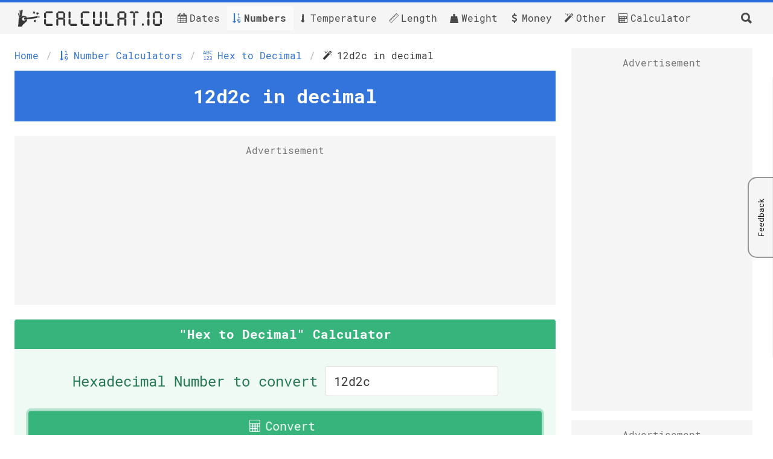

--- FILE ---
content_type: text/html; charset=UTF-8
request_url: https://calculat.io/en/number/hex-to-dec/12d2c
body_size: 17516
content:
<!DOCTYPE html><html lang="en"><head><meta name="robots" content="noindex"><meta charset="utf-8"><meta http-equiv="X-UA-Compatible" content="IE=edge"><meta name="viewport" content="width=device-width, initial-scale=1"><meta name="yandex-verification" content="fb160d81e83556a6"/><link rel="apple-touch-icon" sizes="120x120" href="/apple-touch-icon.png"><link rel="icon" type="image/png" sizes="64x64" href="/favicon-64.png"><link rel="icon" type="image/png" sizes="32x32" href="/favicon-32.png"><link rel="icon" href="/favicon.svg" type="image/svg+xml"><link rel="manifest" href="https://calculat.io/en/manifest.json"><link rel="mask-icon" href="/safari-pinned-tab.svg" color="#5bbad5"><meta name="msapplication-TileColor" content="#da532c"><meta name="theme-color" content="#ffffff"><link rel="preload" href="/fonts/calculatio.woff?25" as="font" crossorigin="anonymous"><link rel="preload" href="/fonts/RobotoMono-Regular.woff2" as="font" crossorigin="anonymous"><link rel="preload" href="/fonts/RobotoMono-Bold.woff2" as="font" crossorigin="anonymous"><style>/*! minireset.css v0.0.6 | MIT License | github.com/jgthms/minireset.css */blockquote,body,dd,figure,h1,h2,h3,h4,h5,hr,html,iframe,legend,li,ol,p,pre,textarea,ul{margin:0;padding:0}h1,h2,h3,h4,h5{font-size:100%;font-weight:400}ul{list-style:none}button,input,select{margin:0}html{box-sizing:border-box}*,:after,:before{box-sizing:inherit}img,video{height:auto;max-width:100%}iframe{border:0}td,th{padding:0}.f,.fc{display:flex}.fc{flex-direction:column}.list-style{list-style:disc outside;margin-left:2em}.ma{margin:auto}.mb{margin-bottom:1rem!important}.p--0_5{padding:.5rem!important}.mb--1_5{margin-bottom:1.5rem!important}.mb--1{margin-bottom:1rem!important}.mt-2{margin-top:1rem!important}.mb-3,.mb-4,.mb-5{margin-bottom:1rem!important}.mb--0_5,.mbt--0_5{margin-bottom:.5rem!important}.mbt--0_5{margin-top:.5rem!important}.mbt--0_75{margin-bottom:.75rem!important;margin-top:.75rem!important}.mbt--1{margin-bottom:1rem!important;margin-top:1rem!important}.mb--0_75{margin-bottom:.75rem!important}.ml--0_5{margin-left:.5rem!important}.mr--0_5{margin-right:.5rem!important}.mt{margin-top:1rem!important}.mt--1_5{margin-top:1.5rem!important}.mt--0_5{margin-top:.5rem!important}.mt--1{margin-top:1rem!important}.mt--0{margin-top:0!important}.mt--0_75{margin-top:.75rem!important}@media screen and (max-width:769px){.is-hidden-mobile{display:none}}.fs--2{font-size:2rem!important}.fs--2_5{font-size:2.5rem!important}.fs--1{font-size:1rem!important}.fs--0_75{font-size:.75rem!important}.fs--1_5{font-size:1.5rem!important}.fs--1_75{font-size:1.75rem!important}.fs--1_25,div.fs--1_25,pre.fs--1_25{font-size:1.25rem!important}.is-paddingless,div.is-paddingless{padding:0!important}.tac{text-align:center}.tal{text-align:left}.tar{text-align:right}.fwb{font-weight:700}.fw{flex-wrap:wrap}.aic,.fw{display:flex}.aic{align-items:center}.jcc{display:flex;justify-content:center}.br--4{border-radius:4px}.col-success{color:#37b37c}.col-danger{color:#f14668}.dn{display:none}.container{flex-grow:1;margin:0 auto;max-width:1364px;position:relative;width:auto}.section{padding:1.5rem}@media screen and (max-width:769px){.section{padding:1rem}}.grid-columns{display:grid;gap:16px;grid-template-columns:minmax(0,1fr) 320px}@media screen and (max-width:769px){.grid-columns{grid-template-columns:100%}}.hero{align-items:stretch;display:flex;flex-direction:column;justify-content:space-between;margin-bottom:1.5rem}.hero.is-primary{background-color:#3273dc;color:#fff}.hero.is-primary .subtitle,.hero.is-primary .title{color:#fff}.hero .hero-body{padding:1.5rem}.hero .subtitle{margin-top:.25rem}.level{align-items:center;justify-content:space-between}.box:not(:last-child),.breadcrumb:not(:last-child),.content:not(:last-child),.level:not(:last-child),.message:not(:last-child),.notification:not(:last-child),.subtitle:not(:last-child){margin-bottom:1.5rem}@media print{body{height:29.7cm;width:21cm}}.navbar{background-color:#f5f5f5;border-top:4px solid #3273dc;min-height:3.25rem;padding:0 1.5rem}@media screen and (max-width:769px){.navbar{padding:0 1rem}}.navbar .icon:only-child{margin-left:-.25rem;margin-right:-.25rem}.navbar-burger.is-active span:first-child{transform:translateY(5px) rotate(45deg)}.navbar-burger.is-active span:nth-child(2){opacity:0}.navbar-burger.is-active span:nth-child(3){transform:translateY(-5px) rotate(-45deg)}.navbar-right{display:flex;margin-left:auto}@media screen and (max-width:769px){.navbar-right a{padding:.5rem 1rem}}.navbar-burger{color:#4a4a4a;cursor:pointer;display:block;height:3.25rem;position:relative;width:3.25rem}@media screen and (min-width:1025px){.navbar-burger{display:none}}.navbar-burger span{background-color:currentColor;display:block;height:1px;left:calc(50% - 8px);position:absolute;transform-origin:center;transition-duration:86ms;transition-property:background-color,opacity,transform;transition-timing-function:ease-out;width:16px}.navbar-burger span:first-child{top:calc(50% - 6px)}.navbar-burger span:nth-child(2){top:calc(50% - 1px)}.navbar-burger span:nth-child(3){top:calc(50% + 4px)}.navbar-menu.is-active{display:block}.navbar-item{align-items:center;color:rgba(0,0,0,.7);display:flex;padding:.5rem .75rem;white-space:nowrap}.navbar-item:hover{background-color:#e8e8e8}.navbar-brand,.navbar>.container{align-items:center;display:flex;min-height:3.25rem}.navbar-start{display:flex}@media screen and (max-width:1024px){.navbar>.container{display:block}.navbar-menu{background-color:#fff;box-shadow:0 8px 16px hsla(0,0%,4%,.1);padding:.5rem 0}.navbar-start{display:block;padding-left:1rem}}.navbar-menu{display:none}@media screen and (min-width:1025px){.navbar-brand{margin-left:-.75rem}.navbar-menu{display:flex;flex:1;margin-right:-.75rem}}.navbar-item i{margin-right:8px}.navbar-item img{max-height:1.75rem;max-width:250px;width:100%}nav.navbar{border-top:4px solid #276cda}a.navbar-item.is-active{background-color:#fafafa!important;font-weight:700}a.navbar-item.is-active i{color:#3273dc}.breadcrumb{font-size:1rem;margin-bottom:.5rem!important;white-space:nowrap}.breadcrumb ul{align-items:flex-start;display:flex;justify-content:flex-start}.breadcrumb li{align-items:center;display:flex}.breadcrumb li:first-child a{padding-left:0}.breadcrumb li.is-active a{color:#363636;cursor:default;pointer-events:none}.breadcrumb a{align-items:center;color:#3273dc;display:flex;justify-content:center;padding:0 .75em}.breadcrumb li+li:before{color:#b5b5b5;content:"/"}.breadcrumb .icon:first-child{margin-right:.5em}.message{border-radius:0}.message.is-primary{background-color:#eef3fc}.message.is-primary .message-header{background-color:#3273dc}.message.is-success{background-color:#effaf5}.message.is-success .message-header{background-color:#37b37c}.message-body{border:none;color:#4a4a4a;padding:1.25em 1.5em}.message-body:not(.tac){text-align:left}@media screen and (max-width:769px){.message-body{padding:1em .75em}}.message.is-primary .message-body{border-color:#3273dc;color:#2160c4}.message-header{align-items:center;border-radius:4px 4px 0 0;color:#fff;display:flex;font-weight:700;justify-content:space-between;line-height:1.25;padding:.75em 1em;position:relative}.message-body code,.message-body pre{background-color:#fff}.message.message.is-success .message-body{border-color:#37b37c;color:#257953}.message-header--main .message-title{font-size:1.3rem;font-weight:700;margin:auto;text-align:center}.message.is-primary.box{background-color:#f5f5f5}.content h1{font-size:2em;margin-bottom:.5em}.content h1,.content h2,.content h3{color:#363636;font-weight:600;line-height:1.125}.content p:not(:last-child),.content pre:not(:last-child),.content table:not(:last-child),.content ul:not(:last-child){margin-bottom:1em}.content h2{font-size:1.75em;margin-bottom:.5714em}.content h3{font-size:1.5em}.content ul{list-style:disc outside}#content ol,.content ul{margin-left:2em;margin-top:1em}#content ol{list-style:decimal outside;padding-left:0}.content-single h3{font-size:1.5em;font-weight:700;margin-bottom:.5em}.content-single ol,.content-single ul{margin-bottom:1rem;margin-left:2em;margin-top:1em}.content-single ul{list-style:disc outside}.content-single ol{list-style:decimal outside;padding-left:0}.table-container{-webkit-overflow-scrolling:touch;max-width:100%;overflow:auto;overflow-y:hidden;text-align:center}.table.is-fullwidth{width:100%}.table{background-color:#fff;color:#363636}.table tr>th:first-child{white-space:nowrap}table{border-collapse:collapse;border-spacing:0}.table tbody,.table thead{background-color:transparent}.table.is-bordered tr:last-child td,.table.is-bordered tr:last-child th{border-bottom-width:1px}.table th:not([align]){text-align:inherit}.table td,.table th{border:solid #dbdbdb;border-width:0 0 1px;padding:.5em .75em;vertical-align:top}.table.no-border td{border:none}.table.is-bordered td,.table.is-bordered th{border-width:1px}.table.no-wrap tr td{white-space:nowrap}.table tr td{min-width:42px;vertical-align:middle}table td:not([align]),table th:not([align]){text-align:inherit}.table tr td.has-link a{align-items:center;display:flex;height:100%;justify-content:center;width:100%}.message a:not(.button):not(.tag):not(.dropdown-item):not(.no-dec){color:currentColor;text-decoration:underline}td{vertical-align:middle}tr.is-highlighted{background-color:#eef3fc;font-weight:700}td.has-link{padding:0}td.has-link:hover{background-color:#eef3fc}td.has-link a{padding:.5em .75em}@media screen and (max-width:769px){.table.is-line-height a{line-height:2.5rem}}.notification.is-danger{background-color:#f14668;color:#fff}.notification{background-color:#f5f5f5;border-radius:4px;margin-bottom:1.5rem;padding:1.25rem 2.5rem 1.25rem 1.5rem;position:relative}.notification>.delete{position:absolute;right:.5rem;top:.5rem}.delete{background-color:hsla(0,0%,4%,.2);border:none;border-radius:9999px;cursor:pointer;display:inline-block;flex-grow:0;flex-shrink:0;font-size:0;height:20px;max-height:20px;max-width:20px;min-height:20px;min-width:20px;outline:none;pointer-events:auto;position:relative;-webkit-user-select:none;-moz-user-select:none;user-select:none;vertical-align:top;width:20px}.delete:after,.delete:before{background-color:#fff;content:"";display:block;left:50%;position:absolute;top:50%;transform:translateX(-50%) translateY(-50%) rotate(45deg);transform-origin:center center}.delete:before{height:2px;width:50%}.delete:after{height:50%;width:2px}input:invalid{border:3px solid red}.input,.textarea{box-shadow:inset 0 .0625em .125em hsla(0,0%,4%,.05);max-width:100%;width:100%}.field.is-grouped.is-grouped-multiline{display:flex;flex-wrap:wrap;justify-content:center}.select select:not([multiple]){padding-right:2.5em}.button,.input,.select select,.textarea{align-items:center;-moz-appearance:none;-webkit-appearance:none;border:1px solid transparent;border-radius:4px;box-shadow:none;display:inline-flex;font-size:1rem;height:2.5em;justify-content:flex-start;line-height:1.5;padding:calc(.5em - 1px) calc(.75em - 1px);position:relative;vertical-align:top}.textarea{height:auto}.input,.select select,.textarea{background-color:#fff;border-color:#dbdbdb;border-radius:4px;color:#363636}.select:not(.is-multiple):not(.is-loading):after{border:3px solid transparent;border-radius:2px;border-right:0;border-top:0;border-color:#3273dc;content:" ";display:block;height:.625em;margin-top:-.4375em;pointer-events:none;position:absolute;right:1.125em;top:50%;transform:rotate(-45deg);transform-origin:center;width:.625em;z-index:4}.control{box-sizing:border-box;clear:both;text-align:inherit}.control,.select{position:relative}.select{display:inline-block;max-width:100%;vertical-align:top}.select select{cursor:pointer;display:block;font-size:1em;max-width:100%;outline:none}.select:not(.is-multiple){height:2.5em}.select.is-medium{font-size:1.25rem}.field.is-grouped.is-grouped-multiline>.control:last-child,.field.is-grouped.is-grouped-multiline>.control:not(:last-child){margin-bottom:.75rem}.control.has-icons-left .icon,.control.has-icons-right .icon{color:#dbdbdb;font-size:1.25rem;height:2.5em;pointer-events:none;position:absolute;top:0;width:2.5em;z-index:4}.control.has-icons-right .input,.control.has-icons-right .select select{padding-right:2.5em}.control.has-icons-left .icon.is-left{left:0}.control.has-icons-right .icon.is-right{right:0}.is-medium.input,.is-medium.textarea{font-size:1.25rem}.button{background-color:#fff;border-color:#dbdbdb;border-width:1px;color:#363636;cursor:pointer;justify-content:center;padding:calc(.5em - 1px) 1em;text-align:center;white-space:nowrap}.button.is-success{background-color:#37b37c;border-color:transparent;color:#fff}.button.is-medium{font-size:1.25rem}.button.is-big{font-size:1.5rem}.form-group.is-grouped{flex-wrap:wrap;padding:.75rem}.calc-button{animation:pulse 1.7s infinite;border-radius:4px;box-shadow:0 0 0 0 rgba(55,179,124,.4);margin:0 auto;width:calc(100% - 2rem);will-change:box-shadow,transform}.calc-button:hover{animation:none}@keyframes pulse{0%{transform:scale(.98)}70%{box-shadow:0 0 0 20px rgba(55,179,124,0);transform:scale(1)}to{box-shadow:0 0 0 0 rgba(55,179,124,0);transform:scale(.98)}}.flex-center{align-items:center;justify-content:center}.field.is-grouped>.control:not(:last-child){margin-bottom:0}@media screen and (min-width:770px){.field.is-grouped>.control:not(:last-child){margin-right:.75rem}}[data-calc-form]{margin-top:1rem;padding-bottom:1rem}@media screen and (max-width:769px){[data-calc-form]{align-items:center;flex-direction:column}[data-calc-form]>*{justify-content:center;width:100%}[data-calc-form] .control,[data-calc-form] input,[data-calc-form] select{display:flex;margin-right:0;max-width:100%;width:100%}}.button{width:100%}.field:not(:last-child){margin-bottom:.75rem}.input:hover,.select select:hover,.textarea:hover{border-color:#b5b5b5}.input:active,.input:focus,.is-active.input,.is-active.textarea,.select select.is-active,.select select:active,.select select:focus,.textarea:active,.textarea:focus{border-color:#3273dc;box-shadow:0 0 0 .125em rgba(50,115,220,.25)}.button:active,.button:focus,.input:active,.input:focus,.is-active.button,.is-active.file-cta,.is-active.file-name,.is-active.input,.is-active.pagination-ellipsis,.is-active.pagination-link,.is-active.pagination-next,.is-active.pagination-previous,.is-active.textarea,.select select.is-active,.select select:active,.select select:focus,.textarea:active,.textarea:focus{outline:none}.button.is-info{background-color:#3e8ed0;border-color:transparent;color:#fff}.button.is-white:hover{background-color:#f9f9f9}.button.is-danger{background-color:#f14668;border-color:transparent;color:#fff}.button.is-warning.is-light{background-color:#fffaeb;color:#946c00}.button.button--nofw{width:auto}.button.is-primary{background-color:#3273dc;border-color:transparent;color:#fff}.button.is-primary:hover{background-color:#3e8ed0}.field.is-grouped.is-grouped-multiline:not(:last-child){margin-bottom:0}.button .icon:first-child:not(:last-child){margin-left:calc(-.5em - 1px);margin-right:.25em}body .fc-ab-root .fc-dialog-overlay,body .fc-whitelist-root .fc-dialog-overlay{backdrop-filter:blur(6px)!important;background:rgba(0,0,0,.5)!important;opacity:1!important}.calc67-container{margin:auto;min-height:280px;position:relative;text-align:center;width:100%;z-index:99}.calc67-container>*{position:sticky;top:0}@media screen and (max-width:769px){.calc67-container{margin-left:-1rem;width:100vw}}.calc67-container.vertical-300x600{min-height:600px;width:300px}.calc67-container.vertical-300x300{min-height:300px;width:300px}.calc67-container.sticky-calc67{z-index:100}.calc67-container:before{display:none}.calc67-container:not(.--filled){background-color:#f5f5f5}.calc67-container:not(.--filled):before{align-items:center;display:flex;font-size:1rem;justify-content:center;opacity:.75;position:absolute;top:.75rem;width:100%;z-index:-1}.sticky-calc67--sticky{position:sticky;top:1rem}html[lang=ru] .calc67--1--desktop>div{position:sticky;top:0}@media screen and (max-width:769px){.calc67--1{min-height:350px}.calc67--2,html[lang=ru] .calc67--2{min-height:480px}html[lang=ru] .calc67--1---mobile{min-height:350px}}.calc__inner{display:grid;gap:.5rem;grid-template-columns:auto}@media screen and (min-width:1217px){.calc__inner{grid-template-columns:repeat(2,auto)}}.calc .radio{white-space:normal}.calc i{display:flex;font-size:22px}.calc .button{font-size:1.25rem;margin:0;padding:0}.calc .button.button--white{border-color:transparent}.calc .button.button--white:hover{background-color:#f9f9f9}.calc .button.is-info{font-weight:700}.calc__io{background-color:#fff;border-radius:4px;display:flex;overflow:hidden}.calc__io>div{min-width:63px;padding:12px;text-align:right}.calc #scihistory>div:first-child{margin-top:1rem}.calc #sciOutPut{background-color:#48c78e;color:#fff}.calc #sciInPut{flex:1;margin-right:12px}.calc #sciInPut sup{font-size:1.1rem}.calc__main,.calc__sci{display:grid;gap:.5rem;grid-template-columns:repeat(5,1fr)}@media screen and (max-width:1216px){.calc__sci{order:2}}.countdown{background:transparent;height:105px}@media screen and (max-width:769px){.countdown{height:20vw;width:100%}}.feedback--active .feedback__chrysty{transform:translateX(-43px) translateY(0) rotate(0);transition:transform .3s ease-in-out,z-index 0s .3s;z-index:1}.feedback{align-items:center;display:flex;justify-content:center;position:fixed;right:0;top:50%;transform:translate(312px,-50%);transition:transform .3s ease-in-out;will-change:transform;z-index:250}.feedback .help.hide{display:none}.feedback__hi{margin-bottom:20px}.feedback--active{transform:translateY(-50%)}.feedback--active .feedback__button-text{background-color:#dadada}.feedback__button{align-items:center;display:flex;margin-left:-90px;position:relative}@media screen and (max-width:769px){.feedback__button{display:none}}.feedback__button-text{align-items:center;background-color:#f5f5f5;border:2px solid #969696;border-top-left-radius:15px;border-top-right-radius:15px;cursor:pointer;display:flex;font-size:.8rem;height:44px;justify-content:center;margin-left:-71px;outline:none;padding:0 10px;transform:rotate(-90deg) translateY(45px);transition:background-color .3s ease-in-out;width:134px}.feedback__button-text:hover{background-color:#dadada}.feedback__form{background-color:#f5f5f5;border-bottom-left-radius:4px;border-top-left-radius:4px;box-shadow:0 0 2px 1px #000;padding:18px;position:relative;width:310px}.feedback__form-heading{display:block;font-size:1rem;letter-spacing:1px;margin-bottom:20px;text-align:center;text-transform:uppercase}.feedback__form-close{cursor:pointer;font-size:18px;line-height:1;position:absolute;right:18px;top:18px}.feedback__hint{font-style:italic;text-align:right}.help{display:block;font-size:.75rem;margin-top:.25rem}.help .is-success{color:#37b37c}.help.is-danger{color:#f14668}.fraction{align-content:center;display:flex;justify-content:center;line-height:1.7rem}.fraction__operator{align-self:center;margin:0 10px 2px}.fr{display:flex;flex-direction:column;flex-shrink:0}.fr>div{padding:3px;text-align:center}.fr>div:last-child{border-top:2px solid #7a7a7a;text-align:center}.timeline .message-body{padding:1rem 0 0}.timeline__dates{display:flex;justify-content:space-between;margin-left:1px;padding-right:1px;width:100%}.timeline__dates div:first-child{border-left:2px solid #3e8ed0;text-align:left}.timeline__dates div:last-child{border-right:2px solid #3e8ed0;text-align:right}.timeline__date{font-size:.9rem;min-width:159px;padding:5px}@media screen and (max-width:769px){.timeline__date{min-width:123px}}.timeline__periods{height:15px;width:100%}.timeline__info{display:flex;font-size:1.2rem;font-weight:700;justify-content:center}@font-face{font-display:swap;font-family:Roboto Mono;font-style:normal;font-weight:400;src:url(/fonts/RobotoMono-Regular.woff2) format("woff2"),url(/fonts/RobotoMono-Regular.woff) format("woff")}@font-face{font-display:swap;font-family:Roboto Mono;font-style:normal;font-weight:700;src:url(/fonts/RobotoMono-Bold.woff2) format("woff2"),url(/fonts/RobotoMono-Bold.woff) format("woff")}@font-face{font-display:swap;font-family:calculatio;font-style:normal;font-weight:400;src:url(/fonts/calculatio.woff?25) format("woff")}[data-icon]:before{content:attr(data-icon)}[class*=" icon-"]:before,[class^=icon-]:before,[data-icon]:before{speak:none;-webkit-font-smoothing:antialiased;-moz-osx-font-smoothing:grayscale;font-family:calculatio!important;font-style:normal!important;font-variant:normal!important;font-weight:400!important;line-height:1;text-transform:none!important}.icon-calculator:before{content:"\61"}.icon-calendar-days:before{content:"\62"}.icon-calendar:before{content:"\63"}.icon-check:before{content:"\64"}.icon-calendar-check:before{content:"\65"}.icon-calendar-plus:before{content:"\66"}.icon-magic-wand:before{content:"\67"}.icon-zodiac:before{content:"\68"}.icon-sort-numeric-asc:before{content:"\69"}.icon-close:before{content:"\6a"}.icon-celcius:before{content:"\6b"}.icon-farenheit:before{content:"\6c"}.icon-thermometer:before{content:"\6d"}.icon-length:before{content:"\6e"}.icon-001-123:before{content:"\6f"}.icon-123-001:before{content:"\70"}.icon-123-abc:before{content:"\71"}.icon-123-xvi:before{content:"\72"}.icon-235:before{content:"\73"}.icon-357:before{content:"\74"}.icon-abc-123:before{content:"\75"}.icon-cm-ft:before{content:"\76"}.icon-cm-in:before{content:"\77"}.icon-ft-cm:before{content:"\78"}.icon-ft-in:before{content:"\79"}.icon-ft-mm:before{content:"\7a"}.icon-xvi-123:before{content:"\41"}.icon-mm-in:before{content:"\42"}.icon-mm-ft:before{content:"\43"}.icon-in-mm:before{content:"\44"}.icon-in-cm:before{content:"\45"}.icon-in-ft:before{content:"\46"}.icon-num-question:before{content:"\47"}.icon-ft-m:before{content:"\48"}.icon-m-ft:before{content:"\49"}.icon-m-in:before{content:"\4a"}.icon-in-m:before{content:"\4b"}.icon-percent:before{content:"\4c"}.icon-gcf:before{content:"\4d"}.icon-backspace:before{content:"\4e"}.icon-frac-to-dec:before{content:"\4f"}.icon-dec-to-frac:before{content:"\50"}.icon-social-facebook:before{content:"\51"}.icon-social-linkedin:before{content:"\52"}.icon-social-twitter:before{content:"\53"}.icon-social-whatsapp:before{content:"\54"}.icon-social-telegram:before{content:"\55"}.icon-social-viber:before{content:"\56"}.icon-social-vk:before{content:"\57"}.icon-printer:before{content:"\58"}.icon-social-email:before{content:"\59"}.icon-clock:before{content:"\5a"}.icon-alarm:before{content:"\30"}.icon-search:before{content:"\31"}.icon-dollar:before{content:"\32"}.icon-weight:before{content:"\33"}.icon-bmi:before{content:"\34"}.icon-measure:before{content:"\35"}.icon-birthday-cake:before{content:"\36"}.icon-lcm:before{content:"\38"}.icon-simplify:before{content:"\37"}.icon-mixed-fraction:before{content:"\39"}.icon-info:before{content:"\21"}.icon-dec-to-perc:before{content:"\22"}.icon-perc-to-dec:before{content:"\23"}.icon-frac-compare:before{content:"\24"}.icon-steps:before{content:"\25"}.icon-car:before{content:"\26"}.icon-pi:before{content:"\27"}.icon-perc-to-frac:before{content:"\28"}.icon-perc-to-chance:before{content:"\29"}.icon-random:before{content:"\2a"}.icon-spinner:before{content:"\2b"}html{-moz-osx-font-smoothing:grayscale;-webkit-font-smoothing:antialiased;-webkit-text-size-adjust:100%;-moz-text-size-adjust:100%;text-size-adjust:100%;background-color:#fff;font-size:16px;min-width:300px;overflow-x:hidden;overflow-y:scroll;text-rendering:optimizeLegibility}@media screen and (max-width:1024px){html{font-size:14px}}@media screen and (max-width:769px){html{font-size:12px}}body,button,input,select,textarea{font-family:Roboto Mono,monospace,Arial}body{color:#4a4a4a;font-size:1em;font-weight:400;line-height:1.5;min-height:100vh;padding-bottom:100px;position:relative}a{color:#3273dc;cursor:pointer;text-decoration:none}a:hover{color:#363636}.icon{align-items:center;display:inline-flex;height:1.5rem;justify-content:center;width:1.5rem}.icon.is-small{height:1rem;width:1rem}.title{font-size:2rem;font-weight:600;line-height:1.125}.subtitle{color:#4a4a4a;font-size:1.25rem;font-weight:400;line-height:1.25}sub,sup{font-size:.75rem}pre{-webkit-overflow-scrolling:touch;word-wrap:normal;background-color:#f5f5f5;color:#4a4a4a;font-size:.875em;margin-top:1rem;overflow-x:auto;padding:1.25rem 1.5rem;white-space:pre}hr{border:none;display:block;height:2px;margin:1.5rem 0}hr.hr--grey{background-color:#4a4a4a}*{scrollbar-color:#3273dc #f5f5f5;scrollbar-width:thin}::-webkit-scrollbar{height:5px;width:5px}::-webkit-scrollbar-track{background:#f5f5f5}::-webkit-scrollbar-thumb{background:#3273dc}::-webkit-scrollbar-thumb:hover{background:#3e8ed0}.add-to-calendar-btn{align-items:center;display:flex;font-size:1rem;justify-content:center;margin-top:.75rem}.add-to-calendar-btn i{display:flex;margin-right:5px;text-decoration:none}.alarm-button{height:auto;white-space:normal}.alarm-button.--alarm{animation:pulse .5s infinite}.alarm-button i{font-size:1.2rem;margin-left:8px}.breadcrumb{overflow:hidden}.breadcrumb ul{flex-wrap:nowrap;overflow-x:auto;padding-bottom:5px}.message{word-break:break-word}.at:before{content:"\0040"}.CalendarMonth_caption>*{color:#fff;font-weight:700}.CalendarMonth_caption{background-color:#3273dc}.CalendarDay__selected,.CalendarDay__selected:active,.CalendarDay__selected:hover,.CalendarDay__selected_start{background-color:#3273dc;border:1px solid #3273dc}.copy-block{align-items:center;display:flex;position:relative}.copy-block.--styled.copy-block--copied span{background-color:#ededed}.copy-block.--styled.copy-block--copied img{opacity:1}.copy-block.--styled span{background-color:#fff;border:1px solid #dbdbdb;border-radius:4px;color:#363636;display:flex;flex:1;font-size:12px;overflow-x:auto;padding:8px 40px 8px 8px;white-space:nowrap}.copy-block.--styled img{background-color:#ededed;border-radius:4px;opacity:1;padding:.5rem;position:absolute;right:1px;top:1px;width:34px}.copy-block img{cursor:pointer;margin-left:5px;opacity:.6;width:20px}.copy-block img:hover{opacity:1}.copy-block--copied span{background-color:#ededed}.copy-block--copied img{opacity:1}a:not(.bd-link):hover{font-weight:700}.is-even-columns td{width:50%}.qr-thumb img{transition:transform .3s ease-in-out}.qr-thumb img:hover{transform:scale(1.05)}.title-block__headings{flex-grow:1;margin-left:1.5rem}.aic .icon{margin-right:.5rem}.icon>i{align-items:center;display:flex}.footer{background-color:#f5f5f5;bottom:0;height:60px;padding:1rem;position:absolute;width:100%}.footer a{display:flex;flex-wrap:wrap;justify-content:center;text-align:center}.footer a span{margin:0 .2rem}.footer>div{margin:0 .5rem}.footer__copy{display:flex;flex-wrap:wrap}.footer-side-margin{margin:0 5px}.field-datepicker{max-width:280px}.field-datepicker input{cursor:pointer}.main{margin-bottom:1rem}#calendar{display:inline-block}.info-list>h2,.info-list>li,.info-list>p{line-height:2}@keyframes fade-in{0%{opacity:0}to{opacity:1}}.bd-links{counter-reset:bd-links}.bd-link{border-radius:6px;color:#7a7a7a;display:block;font-size:1.25rem;padding:1rem 1.5rem 1.5rem 4rem;position:relative;transition-duration:86ms;transition-property:background-color,color}.bd-link strong{font-weight:600}.bd-link:hover{background-color:hsla(0,0%,93%,.5)}.bd-link-name{line-height:1.25;margin-bottom:.25em;position:relative}.bd-link-figure{min-width:1.5em;position:absolute;right:calc(100% + .5em);text-align:center;top:0}.bd-link-icon{color:#3273dc;display:block;font-size:2rem;width:1.5em}@media screen and (min-width:1088px){.bd-links{display:flex;flex-wrap:wrap}.bd-link{width:50%}}.bd-link-name{color:#363636;font-size:1.5rem;font-weight:600}.notification{width:100%}.is-danger.input,.select.is-danger select{border-width:2px}.control.has-icons-left .input,.control.has-icons-left .select select{padding-left:2.2em}.calendar{margin:1.5rem auto;min-height:calc(260px + 1.5rem);padding-bottom:1.5rem;width:300px}.sticky-sidebar{position:sticky;top:1rem}.label-field{justify-content:center}.title-block{align-content:center;display:flex}.title-block__icon{align-items:center;display:flex;font-size:40px;width:40px}input#roman{text-transform:uppercase}.width--100pr{width:100%}.width--90px{width:90px}.width--120px{width:120px}.width--150px{width:150px}.width--200px{width:200px}.width--300px{width:300px}.c-centered-table tr td{vertical-align:middle}.c-centered-table tr td:first-child{border-right:1px dashed #37b37c;text-align:right}.c-centered-table tr td:last-child{text-align:left}#timeline{margin-bottom:-40px}body pre{font-size:1em}.pre,body pre{white-space:normal}.pre{word-wrap:normal;color:#4a4a4a;font-size:.875em;overflow-x:auto;padding:1.25rem 1.5rem}.message-body .pre{background-color:#fff;text-align:center}.message-body .pre.tal{text-align:left}.faq__question:not(:last-child){margin-bottom:1em}.faq__answer{font-size:1.5rem;font-weight:700}.is-unrounded{border-radius:0}.column{margin-left:.75em}.control.has-icons-left .icon,.control.has-icons-right .icon{color:#909090}.answer .message-body{text-align:center}.answer-block{font-size:1.25rem}.answer-block__hl{background-color:#effaf5;border:2px solid #37b37c;color:#4a4a4a;display:block;font-size:1.75rem;margin:.75rem 0;padding:1.25rem 1.5rem}.image--400 img{margin:auto;max-width:400px}.fraction-result{align-items:center;display:flex;justify-content:center}.fraction-result__eq{margin:0 16px}.fraction-result__whole{margin:0 8px}hr{background-color:#fff}hr.hr--grey{background-color:#dadada}.search-btn{cursor:pointer;font-size:1.5rem}.home__column{flex:1;min-width:150px}.home__columns{display:flex;flex-wrap:wrap;gap:1rem}.home__columns a:not(.home__locale){align-items:center;display:flex}@media screen and (max-width:769px){.home__columns a:not(.home__locale){margin:1rem 0}}.home__columns .icon,.home__locale img{margin-right:.5rem}.big-logo{margin:auto;max-width:800px;padding:0 1.5rem 1.5rem}.big-logo>img{height:3rem}.last-results{display:grid;gap:0 1rem;grid-template-columns:repeat(auto-fill,minmax(360px,auto))}@media screen and (max-width:769px){.last-results{gap:1.25rem}}.about-calc .message-body p:not(:last-child){margin-bottom:1rem}.grid-block{display:grid;gap:1rem}@media screen and (min-width:770px){.grid-block{grid-template-columns:1fr 1fr}}@media print{.grid-columns{grid-template-columns:minmax(0,1fr)}.adsbygoogle,.calc67-container,.feedback,.footer,.print-hide,iframe{display:none}}@media screen and (min-width:1025px){.media--show-tablet-minus{display:none}}@media screen and (max-width:769px){.media--hide-mobile-minus{display:none}}@media screen and (min-width:770px){.media--show-mobile-minus{display:none}}@media screen and (max-width:1024px){.media--hide-tablet-minus{display:none}}.calc-share__print,.calc-share__print>div{display:flex;margin-left:auto}.calc-share__print>div{align-items:center;cursor:pointer}.calc-share__print>div:hover span{text-decoration:underline}.calc-share__print>div i{display:flex;margin-right:.3rem}.social-share{display:grid;gap:.75rem;grid-template-columns:repeat(6,minmax(0,auto))}@media screen and (max-width:1216px){.social-share{grid-template-columns:repeat(3,minmax(0,auto))}}@media screen and (max-width:500px){.social-share{grid-template-columns:repeat(2,minmax(0,auto))}}.social-share__btn{background-color:#4a4a4a;border-radius:4px;color:#fff;cursor:pointer;display:flex}.social-share__btn:hover{opacity:.9}.social-share__btn i{align-items:center;display:flex;height:1.2rem;width:1.2rem}.social-share__btn i:before{font-size:1.2rem}.social-share__btn span{align-items:center;display:flex;padding:.5rem}@media screen and (max-width:769px){.social-share__btn span{padding:.75rem}}.social-share__btn>span:first-child{background:rgba(0,0,0,.08)}.social-share__btn.--facebook{background-color:#3e68c0}.social-share__btn.--twitter{background-color:#23abff}.social-share__btn.--telegram{background-color:#2ca5e0}.social-share__btn.--whatsapp{background-color:#13d25a}.social-share__btn.--viber{background-color:#9d62cc}.html-sitemap__results{display:flex;flex-wrap:wrap;margin:0 -.5rem}@media screen and (max-width:769px){.html-sitemap__results{margin:0 -1rem}}.html-sitemap__results li{flex:1;margin:.25rem .5rem;white-space:nowrap}@media screen and (max-width:769px){.html-sitemap__results li{margin:.5rem 1rem}}.pagination-list{align-items:center;display:flex;flex-grow:1;flex-shrink:1;flex-wrap:wrap;justify-content:flex-start;margin:-.25rem;order:1;text-align:center}.pagination-list li{list-style:none}.pagination-list a{align-items:center;border:1px solid #dbdbdb;border-radius:.375em;box-shadow:none;color:#363636;display:inline-flex;font-size:1em;height:2em;justify-content:center;line-height:1.5;margin:.25rem;min-width:2em;padding:calc(.5em - 1px) .5em;position:relative;text-align:center;vertical-align:top}@media screen and (max-width:769px){.pagination-list a{height:3em;min-width:3em}}.pagination-list a:hover{border-color:#b5b5b5;color:#363636}.pagination-list a:active{box-shadow:inset 0 1px 2px hsla(0,0%,4%,.2)}.pagination-list a.--current{background-color:#3273dc;border-color:#3273dc;color:#fff}.divisionTable{border-collapse:separate;border-spacing:0;display:table;font-family:Courier New,monospace;font-size:18px;margin:20px auto;text-align:center}.divisionTable,.russianDivisionTable{padding:1rem}.divisionTable .row{display:table-row}.divisionTable .cell{display:table-cell;height:30px;line-height:1;padding:2px;position:relative;text-align:center;vertical-align:middle;width:30px}.divisionTable .cell.border2bottom{border-bottom:2px solid #000}.divisionTable .cell.border2right{border-right:2px solid #000}.cell.minus-container{position:relative}.minus-sign{color:#f14668;font-size:14px;left:2px;position:absolute;top:-7px;z-index:1}.russianDivisionTable{border-collapse:separate;border-spacing:0;display:table;font-family:Courier New,monospace;font-size:18px;margin:20px auto;text-align:center}.russianDivisionTable .row{display:table-row}.russianDivisionTable .cell{display:table-cell;height:30px;line-height:1;padding:2px;position:relative;text-align:center;vertical-align:middle;width:30px}.russianDivisionTable .cell.border-left{border-left:2px solid #000}.russianDivisionTable .cell.border-bottom{border-bottom:2px solid #000}.russianDivisionTable .cell.border-top{border-top:2px solid #000}.centered{margin:0 auto;text-align:center}.long-division-visual{overflow-x:auto;padding:10px;text-align:center}.step-regular{background-color:#f8f9fa;border-left:3px solid #3498db}.step-final-remainder{background-color:#fef5f5;border-left:3px solid #e74c3c}.step-final-exact{background-color:#f5fbf5;border-left:3px solid #27ae60}.step-final-exact strong,.step-final-remainder strong,.step-regular strong{margin-right:.5rem}
</style><style>.calc67-container:before { content: 'Advertisement' } .calc67-container.--adblock:before { content: 'Adblock 😞 such sad'; }</style><title>12d2c in decimal - Calculatio</title><meta name="description" content="Convert 12d2c (0x12D2C) to decimal. What is 12d2c in decimal? The answer is: 77100. Hexadecimal numbers to Decimal conversion"><link rel="canonical" href="https://calculat.io/en/number/hex-to-dec/12d2c"><meta property="og:title" content="12d2c in decimal - Calculatio"><meta property="og:description" content="Convert 12d2c (0x12D2C) to decimal. What is 12d2c in decimal? The answer is: 77100. Hexadecimal numbers to Decimal conversion"><meta property="og:url" content="https://calculat.io/en/number/hex-to-dec/12d2c"><meta name="twitter:title" content="12d2c in decimal - Calculatio"><meta name="twitter:description" content="Convert 12d2c (0x12D2C) to decimal. What is 12d2c in decimal? The answer is: 77100. Hexadecimal numbers to Decimal conversion"><script type="application/ld+json">{"@context":"https://schema.org","@type":"WebPage","name":"12d2c in decimal - Calculatio","description":"Convert 12d2c (0x12D2C) to decimal. What is 12d2c in decimal? The answer is: 77100. Hexadecimal numbers to Decimal conversion","url":"https://calculat.io/en/number/hex-to-dec/12d2c"}</script><script type="application/ld+json">{"@context":"https://schema.org","@type":"NewsArticle","inLanguage":"en","isFamilyFriendly":true,"mainEntityOfPage":{"@type":"WebPage","name":"12d2c in decimal","@id":"https://calculat.io/en/number/hex-to-dec/12d2c"},"headline":"12d2c in decimal","articleBody":"https://calculat.io/en/number/hex-to-dec/12d2c#content","image":{"@type":"ImageObject","url":"https://calculat.io/en/number/hex-to-dec/12d2c/generated-og.png","width":{"@type":"QuantitativeValue","value":1200},"height":{"@type":"QuantitativeValue","value":600},"representativeOfPage":true},"dateCreated":"2021-01-01T18:40:05+00:00","datePublished":"2021-01-01T18:40:05+00:00","dateModified":"2026-01-19T00:00:00+00:00","author":{"@type":"Organization","name":"Calculatio","logo":{"@type":"ImageObject","url":"https://calculat.io/media/logo.svg"},"url":"https://calculat.io"},"publisher":{"@type":"Organization","name":"Calculatio","logo":{"@type":"ImageObject","url":"https://calculat.io/media/logo.svg"},"url":"https://calculat.io"},"about":{"@type":"Thing","name":"Number Calculators"},"description":"What is 12d2c in decimal?","url":"https://calculat.io/en/number/hex-to-dec/12d2c","articleSection":"https://calculat.io/en/number","@id":"https://calculat.io/en/number/hex-to-dec/12d2c"}</script><script type="application/ld+json">{"@context":"https://schema.org","@type":"WebSite","url":"https://calculat.io/en","potentialAction":{"@type":"SearchAction","target":{"@type":"EntryPoint","urlTemplate":"https://calculat.io/en/search?results_en%5Bquery%5D={search_term_string}"},"query-input":"required name=search_term_string"}}</script><link rel="alternate" hreflang="en" href="https://calculat.io/en/number/hex-to-dec/12d2c"><link rel="alternate" hreflang="ru" href="https://calculat.io/ru/number/hex-to-dec/12d2c"><script type="application/ld+json">{"@context":"https:\/\/schema.org","@type":"BreadcrumbList","itemListElement":[{"@type":"ListItem","position":1,"item":{"@id":"https:\/\/calculat.io\/en","name":"\ud83e\ude84 Home","image":null}},{"@type":"ListItem","position":2,"item":{"@id":"https:\/\/calculat.io\/en\/number","name":"\ud83d\udd22 Number Calculators","image":null}},{"@type":"ListItem","position":3,"item":{"@id":"https:\/\/calculat.io\/en\/number\/hex-to-dec","name":"\ud83d\udd22 Hex to Decimal","image":null}},{"@type":"ListItem","position":4,"item":{"@id":"https:\/\/calculat.io\/en\/number\/hex-to-dec\/12d2c","name":"\ud83d\udd22 12d2c in decimal","image":null}}]}</script><script async src="https://www.googletagmanager.com/gtag/js?id=UA-88299386-4"></script><script> window.dataLayer = window.dataLayer || []; function gtag() { dataLayer.push(arguments); } gtag('js', new Date()); gtag('config', 'UA-88299386-4', { 'content_group': 'results_hex-to-dec' }); </script><script> window.addEventListener('appinstalled', function (event) { gtag('event', 'PWA installed'); }); document.addEventListener('DOMContentLoaded', function () { Array.from(document.querySelectorAll('[data-gtag-analytics]')).forEach(function (item) { window.addAnalyticsClickListener(item, 'Analytics', 'data-gtag-analytics') }); }); window.addAnalyticsClickListener = function (item, cat, data) { item.addEventListener('mousedown', function (event) { let propsArray = event.currentTarget.getAttribute(data).split(":"); if (propsArray.length === 2) { window.sendGtagEvent(cat, propsArray[0], propsArray[1]); } }); }; window.sendGtagEvent = function (cat, event, label) { if (typeof gtag != 'undefined') { if (window.calculatio.env === 'local' || window.location.search.indexOf('debug') === 1) { console.log('event: ' + cat + '_' + event + '_' + label); } gtag('event', event, { 'event_category': cat, 'event_label': label, 'non_interaction': true }); } }; </script><link rel="preconnect" href="https://a.pub.network/" crossorigin><link rel="preconnect" href="https://b.pub.network/" crossorigin><link rel="preconnect" href="https://c.pub.network/" crossorigin><link rel="preconnect" href="https://d.pub.network/" crossorigin><link rel="preconnect" href="https://secure.quantserve.com/" crossorigin><link rel="preconnect" href="https://rules.quantcount.com/" crossorigin><link rel="preconnect" href="https://pixel.quantserve.com/" crossorigin><link rel="preconnect" href="https://cmp.quantcast.com/" crossorigin><link rel="preconnect" href="https://btloader.com/" crossorigin><link rel="preconnect" href="https://api.btloader.com/" crossorigin><link rel="preconnect" href="https://confiant-integrations.global.ssl.fastly.net" crossorigin><script data-cfasync="false"> var freestar = freestar || {}; freestar.queue = freestar.queue || []; freestar.config = freestar.config || {}; freestar.config.enabled_slots = []; freestar.initCallback = function () { (freestar.config.enabled_slots.length === 0) ? freestar.initCallbackCalled = false : freestar.newAdSlots(freestar.config.enabled_slots) }</script><script src="https://a.pub.network/calculat-io/pubfig.min.js" data-cfasync="false" async></script><script> window.calculatio = { locale: 'en', env: 'production', meili: 'c38df048d18a7fa21c4e755b6c9ad21e9dfb93795330267fe6152a1122eea56e', }; let loadedScripts = []; Date.prototype.addHours = function (t) { this.setHours(this.getHours() + t); return this; }; Date.prototype.addMinutes = function (t) { this.setMinutes(this.getMinutes() + t); return this; }; Date.prototype.addSeconds = function (t) { this.setSeconds(this.getSeconds() + t); return this; }; let loadScriptAsync = function (uri, delay = 0, anonymous = false) { return new Promise(function (resolve, reject) { setTimeout(function () { if (loadedScripts.includes(uri)) { return resolve(); } loadedScripts.push(uri); let tag = document.createElement('script'); tag.src = uri; tag.async = true; if (anonymous) { tag.crossOrigin = "anonymous"; } tag.onload = function () { return resolve(); }; let firstScriptTag = document.getElementsByTagName('script')[0]; firstScriptTag.parentNode.insertBefore(tag, firstScriptTag); }, delay); }); }; if ('serviceWorker' in navigator) { window.addEventListener('load', function () { navigator.serviceWorker.register("/sw.js", {scope: '/'}) }) } window.ready = function (fn) { if (document.readyState !== 'loading') { fn(); } else { document.addEventListener('DOMContentLoaded', fn); } };</script><script>/*! For license information please see app.js.LICENSE.txt */
(()=>{var e,t={191(){},525(){},724(){!function(e,t){"use strict";var r=function(e){this.elem=e};r.init=function(){var e,a=t.querySelectorAll("[data-sharer]"),o=a.length;for(e=0;e<o;e++)a[e].addEventListener("click",r.add)},r.add=function(e){var t=e.currentTarget||e.srcElement;new r(t).share()},r.prototype={constructor:r,getValue:function(e){var t=this.elem.getAttribute("data-"+e);return t&&"hashtag"===e&&(t.startsWith("#")||(t="#"+t)),null===t?"":t},share:function(){var e=this.getValue("sharer").toLowerCase(),t={facebook:{shareUrl:"https://www.facebook.com/sharer/sharer.php",params:{u:this.getValue("url"),hashtag:this.getValue("hashtag"),quote:this.getValue("quote")}},twitter:{shareUrl:"https://twitter.com/intent/tweet/",params:{text:this.getValue("title"),url:this.getValue("url"),hashtags:this.getValue("hashtags"),via:this.getValue("via")}},email:{shareUrl:"mailto:"+this.getValue("to"),params:{subject:this.getValue("subject"),body:this.getValue("title")+"\n"+this.getValue("url")}},whatsapp:{shareUrl:"true"===this.getValue("web")?"https://web.whatsapp.com/send":"https://wa.me/",params:{phone:this.getValue("to"),text:this.getValue("title")+" "+this.getValue("url")}},telegram:{shareUrl:"https://t.me/share",params:{text:this.getValue("title"),url:this.getValue("url")}},viber:{shareUrl:"viber://forward",params:{text:this.getValue("title")+" "+this.getValue("url")}}}[e];return t&&(t.width=this.getValue("width"),t.height=this.getValue("height")),void 0!==t&&this.urlSharer(t)},urlSharer:function(t){var r,a=t.params||{},o=Object.keys(a),n=o.length>0?"?":"";for(r=0;r<o.length;r++)"?"!==n&&(n+="&"),a[o[r]]&&(n+=o[r]+"="+encodeURIComponent(a[o[r]]));t.shareUrl+=n;var i="true"===this.getValue("link"),s="true"===this.getValue("blank");if(i)s?e.open(t.shareUrl,"_blank"):e.location.href=t.shareUrl;else{var u=t.width||600,c=t.height||480,l=e.innerWidth/2-u/2+e.screenX,d="scrollbars=no, width="+u+", height="+c+", top="+(e.innerHeight/2-c/2+e.screenY)+", left="+l,h=e.open(t.shareUrl,"",d);e.focus&&h.focus()}}},"complete"===t.readyState||"loading"!==t.readyState?r.init():t.addEventListener("DOMContentLoaded",r.init),e.Sharer=r}(window,document)},1916(){},2715(){},3192(){},3512(){},3990(){},5335(){},8317(){},8398(){window.CQFetchPOST=function(e,t){return CQFetch("POST",e,t)},window.CQFetchGET=function(e,t){return CQFetch("GET",e,t)},window.CQFetch=function(e,t,r){return fetch(t,{method:"POST",body:JSON.stringify(r),headers:{"X-Requested-With":"XMLHttpRequest","Content-Type":"application/json"}}).then(function(e){return e.json()}).then(function(e){if(!e.exception)return e;console.log(e)})},window.initCopy=function(){var e=document.querySelectorAll(".copy-block img");Array.from(e).forEach(function(e){e.addEventListener("click",function(e){Array.from(document.querySelectorAll(".copy-block--copied")).forEach(function(e){e!==t&&e.classList.remove("copy-block--copied")});var t=e.currentTarget.parentNode;t.classList.add("copy-block--copied");var r=document.createElement("textarea");r.value=t.textContent,document.body.appendChild(r),r.select(),document.execCommand("copy"),document.body.removeChild(r)})})},window.initFeedback=function(){var e=document.querySelector(".feedback");if(e){var t=e.querySelector(".feedback__button"),r=e.querySelector("#feedback-form"),a=e.querySelector(".feedback__form-close"),o=e.querySelector(".help"),n=document.querySelectorAll("[data-feedback]");Array.from(n).forEach(function(e){return e.addEventListener("click",i)}),a.addEventListener("click",i),t.addEventListener("click",i),r.addEventListener("submit",function(e){e.preventDefault(),fetch("/api/feedback",{method:"POST",body:new FormData(e.target),headers:{Accept:"application/json","X-Requested-With":"XMLHttpRequest"}}).then(function(e){return e.json()}).then(function(e){o.classList.remove("hide"),e.success?(o.className="help is-success",o.innerHTML=e.success):(o.className="help is-danger",o.innerHTML=e.errors.text[0])})})}function i(t){t.preventDefault(),e.classList.toggle("feedback--active")}},window.initNavbar=function(){var e=Array.prototype.slice.call(document.querySelectorAll(".navbar-burger"),0);0!==e.length&&Array.from(e).forEach(function(e){e.addEventListener("click",function(){var t=e.dataset.target,r=document.getElementById(t);e.classList.toggle("is-active"),r.classList.toggle("is-active")})})},window.calculatio.locales={en:{previousMonth:"Previous Month",nextMonth:"Next Month",months:["January","February","March","April","May","June","July","August","September","October","November","December"],weekdays:["Sunday","Monday","Tuesday","Wednesday","Thursday","Friday","Saturday"],weekdaysShort:["Sun","Mon","Tue","Wed","Thu","Fri","Sat"]},ru:{previousMonth:"Предыдущий месяц",nextMonth:"Следующий месяц",months:["Январь","Февраль","Март","Апрель","Май","Июнь","Июль","Август","Сентябрь","Октябрь","Ноябрь","Декабрь"],weekdays:["Воскресенье","Понедельник","Вторник","Среда","Четверг","Пятница","Суббота"],weekdaysShort:["Вс","Пн","Вт","Ср","Чт","Пт","Сб"]},es:{previousMonth:"Mes anterior",nextMonth:"Mes siguiente",months:["Enero","Febrero","Marzo","Abril","Mayo","Junio","Julio","Agosto","Septiembre","Octubre","Noviembre","Diciembre"],weekdays:["Domingo","Lunes","Martes","Miercoles","Jueves","Viernes","Sabado"],weekdaysShort:["Dom","Lun","Mar","Mier","Jue","Vie","Sab"]}},window.dateToYMD=function(e){return e.getDate()+"-"+["january","february","march","april","may","june","july","august","september","october","november","december"][e.getMonth()]+"-"+e.getFullYear()}},9262(){},9342(){},9627(){},9754(){},9854(){},9901(){},9988(e,t,r){"use strict";r(8398),r(724);function a(){initFeedback(),initNavbar(),initCopy()}"loading"!==document.readyState?a():document.addEventListener("DOMContentLoaded",function(){a()})}},r={};function a(e){var o=r[e];if(void 0!==o)return o.exports;var n=r[e]={exports:{}};return t[e](n,n.exports,a),n.exports}a.m=t,e=[],a.O=(t,r,o,n)=>{if(!r){var i=1/0;for(l=0;l<e.length;l++){for(var[r,o,n]=e[l],s=!0,u=0;u<r.length;u++)(!1&n||i>=n)&&Object.keys(a.O).every(e=>a.O[e](r[u]))?r.splice(u--,1):(s=!1,n<i&&(i=n));if(s){e.splice(l--,1);var c=o();void 0!==c&&(t=c)}}return t}n=n||0;for(var l=e.length;l>0&&e[l-1][2]>n;l--)e[l]=e[l-1];e[l]=[r,o,n]},a.n=e=>{var t=e&&e.__esModule?()=>e.default:()=>e;return a.d(t,{a:t}),t},a.d=(e,t)=>{for(var r in t)a.o(t,r)&&!a.o(e,r)&&Object.defineProperty(e,r,{enumerable:!0,get:t[r]})},a.o=(e,t)=>Object.prototype.hasOwnProperty.call(e,t),(()=>{var e={847:0,251:0,252:0,501:0,516:0,84:0,951:0,802:0,192:0,108:0,127:0,561:0,953:0,396:0,323:0,851:0};a.O.j=t=>0===e[t];var t=(t,r)=>{var o,n,[i,s,u]=r,c=0;if(i.some(t=>0!==e[t])){for(o in s)a.o(s,o)&&(a.m[o]=s[o]);if(u)var l=u(a)}for(t&&t(r);c<i.length;c++)n=i[c],a.o(e,n)&&e[n]&&e[n][0](),e[n]=0;return a.O(l)},r=self.webpackChunk=self.webpackChunk||[];r.forEach(t.bind(null,0)),r.push=t.bind(null,r.push.bind(r))})(),a.O(void 0,[251,252,501,516,84,951,802,192,108,127,561,953,396,323,851],()=>a(9988)),a.O(void 0,[251,252,501,516,84,951,802,192,108,127,561,953,396,323,851],()=>a(525)),a.O(void 0,[251,252,501,516,84,951,802,192,108,127,561,953,396,323,851],()=>a(5335)),a.O(void 0,[251,252,501,516,84,951,802,192,108,127,561,953,396,323,851],()=>a(9342)),a.O(void 0,[251,252,501,516,84,951,802,192,108,127,561,953,396,323,851],()=>a(2715)),a.O(void 0,[251,252,501,516,84,951,802,192,108,127,561,953,396,323,851],()=>a(3192)),a.O(void 0,[251,252,501,516,84,951,802,192,108,127,561,953,396,323,851],()=>a(3512)),a.O(void 0,[251,252,501,516,84,951,802,192,108,127,561,953,396,323,851],()=>a(3990)),a.O(void 0,[251,252,501,516,84,951,802,192,108,127,561,953,396,323,851],()=>a(8317)),a.O(void 0,[251,252,501,516,84,951,802,192,108,127,561,953,396,323,851],()=>a(1916)),a.O(void 0,[251,252,501,516,84,951,802,192,108,127,561,953,396,323,851],()=>a(9854)),a.O(void 0,[251,252,501,516,84,951,802,192,108,127,561,953,396,323,851],()=>a(9754)),a.O(void 0,[251,252,501,516,84,951,802,192,108,127,561,953,396,323,851],()=>a(9901)),a.O(void 0,[251,252,501,516,84,951,802,192,108,127,561,953,396,323,851],()=>a(191)),a.O(void 0,[251,252,501,516,84,951,802,192,108,127,561,953,396,323,851],()=>a(9627));var o=a.O(void 0,[251,252,501,516,84,951,802,192,108,127,561,953,396,323,851],()=>a(9262));o=a.O(o)})();</script><script> CQFetchPOST('/ping', {'referer': document.referrer}) </script><meta property="og:image" content="https://calculat.io/en/number/hex-to-dec/12d2c/generated-og.png"></head><body><!--noindex--><div class="feedback"><div class="feedback__button"><button data-feedback-toggle class="feedback__button-text"> Feedback </button></div><div class="feedback__form"><span class="feedback__form-heading heading heading--sm">Feedback form</span><button aria-label="Feedback" data-feedback-close class="feedback__form-close icon icon-close"></button><form id="feedback-form" role="form" action="https://calculat.io/api/feedback" class="feedback__form-form"><div class="feedback__hi">Hi! What do you think?</div><div class="field"><p class="control"><input aria-label="Name" name="name" placeholder="Name (Optional)" type="text" class="feedback__form-input input"></p></div><div class="field"><p class="control"><input aria-label="E-mail" name="email" placeholder="E-mail (Optional)" type="email" class="feedback__form-input input"></p></div><div class="field"><p class="control"><textarea aria-label="Message" name="text" required maxlength="2000" placeholder="Enter your message..." rows="3" class="feedback__form-textarea textarea"></textarea></p><p class="help hide"></p></div><p class="control"><button class="button is-success">Send</button></p><hr class="hr--grey"><p class="feedback__hint">You can also email us on <a target="_blank" onmouseover="this.href=this.href.replace('@@','.')" href="mailto:info@calculat@@io">info<i class="at"></i>calculat.io</a></p><input type="hidden" name="locale" value="en"></form></div></div><!--/noindex--><nav class="navbar f" aria-label="main navigation"><div class="container"><div class="navbar-brand"><a class="navbar-item" href="https://calculat.io/en"><img alt="Calculatio" width="2667" height="313" src='https://calculat.io/media/logo.svg'/></a><div class="navbar-right"><a href="https://calculat.io/en/search" class="navbar-item media--show-tablet-minus " title="Search"><i data-search class="icon icon-search search-btn "></i></a><a role="button" class="navbar-burger" data-target="navMenu" aria-label="menu" aria-expanded="false"><span aria-hidden="true"></span><span aria-hidden="true"></span><span aria-hidden="true"></span></a></div></div><div id="navMenu" class="navbar-menu"><div class="navbar-start"><a class="navbar-item " href="https://calculat.io/en/date"><span class="icon"><i class="icon-calendar"></i></span> Dates </a><a class="navbar-item is-active " href="https://calculat.io/en/number"><span class="icon"><i class="icon-sort-numeric-asc"></i></span> Numbers </a><a class="navbar-item " href="https://calculat.io/en/temperature"><span class="icon"><i class="icon-thermometer"></i></span> Temperature </a><a class="navbar-item " href="https://calculat.io/en/length"><span class="icon"><i class="icon-length"></i></span> Length </a><a class="navbar-item " href="https://calculat.io/en/weight"><span class="icon"><i class="icon-weight"></i></span> Weight </a><a class="navbar-item " href="https://calculat.io/en/money"><span class="icon"><i class="icon-dollar"></i></span> Money </a><a class="navbar-item " href="https://calculat.io/en/other"><span class="icon"><i class="icon-magic-wand"></i></span> Other </a><a class="navbar-item " href="https://calculat.io/en/number/online-calculator"><div class="icon"><i class="icon-calculator"></i></div> Calculator </a></div></div><a href="https://calculat.io/en/search" class="navbar-item media--hide-tablet-minus " title="Search"><i data-search class="icon icon-search search-btn "></i></a></div></nav><main class="section"><div class="container"><div class="grid-columns"><div class="grid-column"><nav class="breadcrumb" aria-label="breadcrumbs"><ul><li><a href="https://calculat.io/en"><span>Home</span></a></li><li><a href="https://calculat.io/en/number"><span class="icon is-small"><i class="icon-sort-numeric-asc" aria-hidden="true"></i></span><span>Number Calculators</span></a></li><li><a href="https://calculat.io/en/number/hex-to-dec"><span class="icon is-small"><i class="icon-abc-123" aria-hidden="true"></i></span><span>Hex to Decimal</span></a></li><li class="is-active"><a href="https://calculat.io/en/number/hex-to-dec/12d2c"><span class="icon is-small"><i class="icon-magic-wand" aria-hidden="true"></i></span><span>12d2c in decimal</span></a></li></ul></nav><article id="content" class="calculator"><div class="hero tac is-primary"><h1 class="title hero-body">12d2c in decimal</h1></div><div class="calc67-container calc67--1 sticky-calc67 mb--1_5"><div align="center" data-freestar-ad="__336x280 __970x250" id="calculat_leaderboard_atf"><script data-cfasync="false"> freestar.config.enabled_slots.push({placementName: "calculat_leaderboard_atf", slotId: "calculat_leaderboard_atf"}); </script></div></div><div class="message is-success print-hide"><div class="message-header message-header--main"><div class ="message-title">&quot;Hex to Decimal&quot; Calculator</div></div><div class="message-body is-paddingless "><form data-calc-form target="_top" data-root="https://calculat.io/en/number/hex-to-dec" action="https://calculat.io/en/number/hex-to-dec"><div class="form-group is-grouped-multiline field is-grouped is-grouped-centered"><p class="control f level fs--1_5 label-field"><span>Hexadecimal Number to convert</span></p><p title="Number" class="field field-number control"><input style="width: 100pr" name="number" class="input is-medium" type="text" placeholder="Text" minlength="1" maxlength="10" value="12d2c"></p></div><p class="control calc-button"><button data-calc-button data-gtag-analytics="click:form-1" type="submit" class="button is-medium is-success"><span class="icon is-medium"><span class="icon-calculator f"></span></span><span>Convert</span></button></p></form></div></div><div class="message answer is-primary"><div class="message-header message-header--main"><h2 class ="message-title">What is 12d2c in decimal?</h2></div><div class="message-body "><div class="answer-block"><strong>Answer: </strong>Hexadecimal Number <strong>12D2C</strong> (0x12D2C) It Is <span class="answer-block__hl">Decimal: <strong>77100</strong></span></div><div class="fs--1 mt--0_5"> (Seventy-seven thousand, one hundred) </div></div></div><div class="calc67-container calc67--2 media--show-mobile-minus mb--1_5"><div align="center" data-freestar-ad="__336x280 __970x250" id="calculat_leaderboard_btf"><script data-cfasync="false"> freestar.config.enabled_slots.push({placementName: "calculat_leaderboard_btf", slotId: "calculat_leaderboard_btf"}); </script></div></div><div class="message is-primary"><div class="message-header message-header--main"><h2 class ="message-title">See Also</h2></div><div class="message-body tal "><ul><li class="aic"><span><a href="https://calculat.io/en/number/bin-to-dec">Binary Number Converter</a> - Binary numbers to Decimal conversion</span></li><li class="aic"><span><a href="https://calculat.io/en/number/dec-to-bin">Number to Binary</a> - Decimal numbers to Binary conversion</span></li><li class="aic"><span><a href="https://calculat.io/en/number/dec-to-hex">Decimal to hex converter</a> - Decimal numbers to Hexadecimal conversion</span></li></ul></div></div><div class="message is-primary print-hide"><div class="message-header message-header--main"><div class ="message-title">Share This Calculation</div></div><div class="message-body "><div class="calc-share__print mb--0_5"><div data-gtag-analytics="click:print" title="Print this page" onclick="window.print();"><i class="icon-printer"></i><span> Print</span></div></div><span data-gtag-analytics="click:copy-link" title="Copy" class="copy-block --styled"><span>https://calculat.io/en/number/hex-to-dec/12d2c</span><img width="20" height="20" alt="Copy" src="/media/copy.svg"></span><div class="mt--0_75"></div><span data-gtag-analytics="click:copy-ref-link" title="Copy" class="copy-block --styled"><span>&lt;a href=&quot;https://calculat.io/en/number/hex-to-dec/12d2c&quot;&gt;12d2c in decimal - Calculatio&lt;/a&gt;</span><img width="20" height="20" alt="Copy" src="/media/copy.svg"></span><div class="social-share mt--1"><div data-gtag-analytics="click:share-facebook" class="social-share__btn --facebook" title="Share with Facebook" data-sharer="facebook" data-url="https://calculat.io/en/number/hex-to-dec/12d2c"><span><i class="icon-social-facebook"></i></span><span>Facebook</span></div><div data-gtag-analytics="click:share-twitter" class="social-share__btn --twitter" title="Share with Twitter" data-sharer="twitter" data-url="https://calculat.io/en/number/hex-to-dec/12d2c"><span><i class="icon-social-twitter"></i></span><span>Twitter</span></div><div data-gtag-analytics="click:share-telegram" class="social-share__btn --telegram" title="Share with Telegram" data-sharer="telegram" data-url="https://calculat.io/en/number/hex-to-dec/12d2c"><span><i class="icon-social-telegram"></i></span><span>Telegram</span></div><div data-gtag-analytics="click:share-whatsapp" class="social-share__btn --whatsapp" title="Share with WhatsApp" data-sharer="whatsapp" data-url="https://calculat.io/en/number/hex-to-dec/12d2c"><span><i class="icon-social-whatsapp"></i></span><span>WhatsApp</span></div><div data-gtag-analytics="click:share-viber" class="social-share__btn --viber" title="Share with Viber" data-sharer="viber" data-url="https://calculat.io/en/number/hex-to-dec/12d2c"><span><i class="icon-social-viber"></i></span><span>Viber</span></div><div data-gtag-analytics="click:share-email" class="social-share__btn --email" title="Share with Email" data-sharer="email" data-url="https://calculat.io/en/number/hex-to-dec/12d2c"><span><i class="icon-social-email"></i></span><span>Email</span></div></div><figure><img loading="lazy" class="br--4 mt--1_5" width="1200" height="630" src="https://calculat.io/en/number/hex-to-dec/12d2c/generated.jpg" alt="12d2c in decimal. Convert 12d2c (0x12D2C) to decimal."></figure><span data-gtag-analytics="click:copy-img" title="Copy" class="copy-block --styled"><span>https://calculat.io/en/number/hex-to-dec/12d2c/generated.jpg</span><img width="20" height="20" alt="Copy" src="/media/copy.svg"></span></div></div><div class="message is-primary"><div class="message-header message-header--main"><h2 class ="message-title">Hex to Dec Conversion Table</h2></div><div class="message-body tac "><div class="table-container fs--1"><table class="table is-fullwidth is-bordered"><thead><tr><th>Hexadecimal Number</th><th>Number</th></tr></thead><tbody><tr><td>12d1d</td><td>77085</td></tr><tr><td>12d1e</td><td>77086</td></tr><tr><td>12d1f</td><td>77087</td></tr><tr><td>12d20</td><td>77088</td></tr><tr><td>12d21</td><td>77089</td></tr><tr><td>12d22</td><td>77090</td></tr><tr><td>12d23</td><td>77091</td></tr><tr><td>12d24</td><td>77092</td></tr><tr><td>12d25</td><td>77093</td></tr><tr><td>12d26</td><td>77094</td></tr><tr><td>12d27</td><td>77095</td></tr><tr><td>12d28</td><td>77096</td></tr><tr><td>12d29</td><td>77097</td></tr><tr><td>12d2a</td><td>77098</td></tr><tr><td>12d2b</td><td>77099</td></tr><tr class="is-highlighted"><td>12d2c</td><td>77100</td></tr><tr><td>12d2d</td><td>77101</td></tr><tr><td>12d2e</td><td>77102</td></tr><tr><td>12d2f</td><td>77103</td></tr><tr><td>12d30</td><td>77104</td></tr><tr><td>12d31</td><td>77105</td></tr><tr><td>12d32</td><td>77106</td></tr><tr><td>12d33</td><td>77107</td></tr><tr><td>12d34</td><td>77108</td></tr><tr><td>12d35</td><td>77109</td></tr><tr><td>12d36</td><td>77110</td></tr><tr><td>12d37</td><td>77111</td></tr><tr><td>12d38</td><td>77112</td></tr><tr><td>12d39</td><td>77113</td></tr><tr><td>12d3a</td><td>77114</td></tr></tbody></table></div></div></div><div class="message is-primary about-calc"><div class="message-header message-header--main"><h2 class ="message-title">About &quot;Hex to Decimal&quot; Calculator</h2></div><div class="message-body ">This calculator will help you to convert hexadecimal numbers to decimal. For example, it can help you find out <strong>what is 12d2c in decimal?</strong> (The answer is: <strong>77100</strong>). Enter hexadecimal number (e.g. '12d2c') and hit the 'Convert' button.</div></div><div class="message is-success print-hide"><div class="message-header message-header--main"><h2 class ="message-title">&quot;Hex to Decimal&quot; Calculator</h2></div><div class="message-body is-paddingless "><form data-calc-form target="_top" data-root="https://calculat.io/en/number/hex-to-dec" action="https://calculat.io/en/number/hex-to-dec"><div class="form-group is-grouped-multiline field is-grouped is-grouped-centered"><p class="control f level fs--1_5 label-field"><span>Hexadecimal Number to convert</span></p><p title="Number" class="field field-number control"><input style="width: 100pr" name="number" class="input is-medium" type="text" placeholder="Text" minlength="1" maxlength="10" value="12d2c"></p></div><p class="control calc-button"><button data-calc-button data-gtag-analytics="click:form-2" type="submit" class="button is-medium is-success"><span class="icon is-medium"><span class="icon-calculator f"></span></span><span>Convert</span></button></p></form></div></div></article><section class="message is-primary mt--1_5"><div class="message-header message-header--main"><h2 class ="message-title">FAQ</h2></div><div class="message-body fs--1_25 tac "><div class="faq" itemscope itemtype="https://schema.org/FAQPage"><article class="faq__question" itemscope itemprop="mainEntity" itemtype="https://schema.org/Question"><h3 itemprop="name" class="closed">What is 12d2c in decimal?</h3><div class="faq__answer" itemscope itemprop="suggestedAnswer acceptedAnswer" itemtype="https://schema.org/Answer"><div itemprop="text">Hexadecimal Number 12D2C (0x12D2C) It Is Decimal: 77100</div></div></article></div></div></section></div><aside class="noPrint is-hidden-mobile"><div class="sticky-sidebar is-hidden-mobile"><div class="calc67-container --vertical vertical-300x600"><div align="center" data-freestar-ad="__300x600" id="calculat_siderail_right_1"><script data-cfasync="false"> freestar.config.enabled_slots.push({placementName: "calculat_siderail_right_1", slotId: "calculat_siderail_right_1"}); </script></div></div><div class="calc67-container --vertical vertical-300x300 mt--1"><div align="center" data-freestar-ad="__300x600" id="calculat_siderail_right_2"><script data-cfasync="false"> freestar.config.enabled_slots.push({placementName: "calculat_siderail_right_2", slotId: "calculat_siderail_right_2"}); </script></div></div></div></aside></div></div></main><style> #pmLink { visibility: hidden; } #pmLink:hover { visibility: visible; } </style><footer class="footer f flex-center"><div class="footer__copy"><a href="/">Calculat.IO</a><span class="footer-side-margin">© 2026</span></div><div><a href="https://calculat.io/en/sitemap">Sitemap</a></div><div><a href="https://calculat.io/en/privacy-policy-rules">Privacy<span>/</span>Rules<span>/</span>About</a></div><div class="footer-feedback"><a data-feedback href="#">Contact Us</a></div><div><a id="pmLink">Privacy Manager</a></div><script> let stickyAdContainer = document.querySelector('.sticky-calc67'); let stickyAd = stickyAdContainer ? stickyAdContainer.querySelector('#calculat_leaderboard_atf') : false; let allAds = document.querySelectorAll('[data-freestar-ad]'); let checkAdsFilledInterval = setInterval(checkAdsFilled, 200); let counterSticky = 1; let counterFilled = 1; function makeAdSticky() { if (!stickyAd || window.innerWidth <1280) { clearInterval(makeAdStickyInterval); return; } if (stickyAdContainer.classList.contains('--filled')) { clearInterval(makeAdStickyInterval); makeSticky(); } if (35<counterSticky++) { clearInterval(makeAdStickyInterval); } } function checkAdsFilled() { if (!allAds) { clearInterval(checkAdsFilledInterval); return; } Array.from(allAds).forEach(function (ad) { if (ad.querySelector('iframe')) { setAsFilled(); } }); if (50<counterFilled++) { Array.from(allAds).forEach(function (ad) { if(ad.parentElement){ if ( !ad.parentElement.classList.contains('--filled')) { ad.parentElement.classList.add('--adblock'); } } }); clearInterval(checkAdsFilledInterval); } } function setAsFilled() { Array.from(allAds).forEach(function (ad) { let parent = ad.parentElement; if (parent) { parent.classList.add('--filled'); parent.classList.remove('--adblock'); } }); clearInterval(checkAdsFilledInterval); } function makeSticky() { stickyAdContainer.classList.add('sticky-calc67--sticky'); setTimeout(function () { stickyAdContainer.classList.remove('sticky-calc67--sticky'); }, 2000) }</script><script> Array.from(document.querySelectorAll("[data-calc-form]")).forEach(function (e) { let form = e; let calcButton = form.querySelector('[data-calc-button]'); calcButton.addEventListener("click", function (e) { e.preventDefault(); Array.from(document.querySelectorAll('[name="number"]')).forEach(function (e) { e.value = e.value; }); form.submit(); }); }) </script></footer></body></html>

--- FILE ---
content_type: text/plain;charset=UTF-8
request_url: https://c.pub.network/v2/c
body_size: -257
content:
c3d9e5e4-3637-4c60-bca7-ec30fd593634

--- FILE ---
content_type: text/plain;charset=UTF-8
request_url: https://c.pub.network/v2/c
body_size: -111
content:
7b9b1e2b-5206-4c4e-9b8d-0e649c93deb7